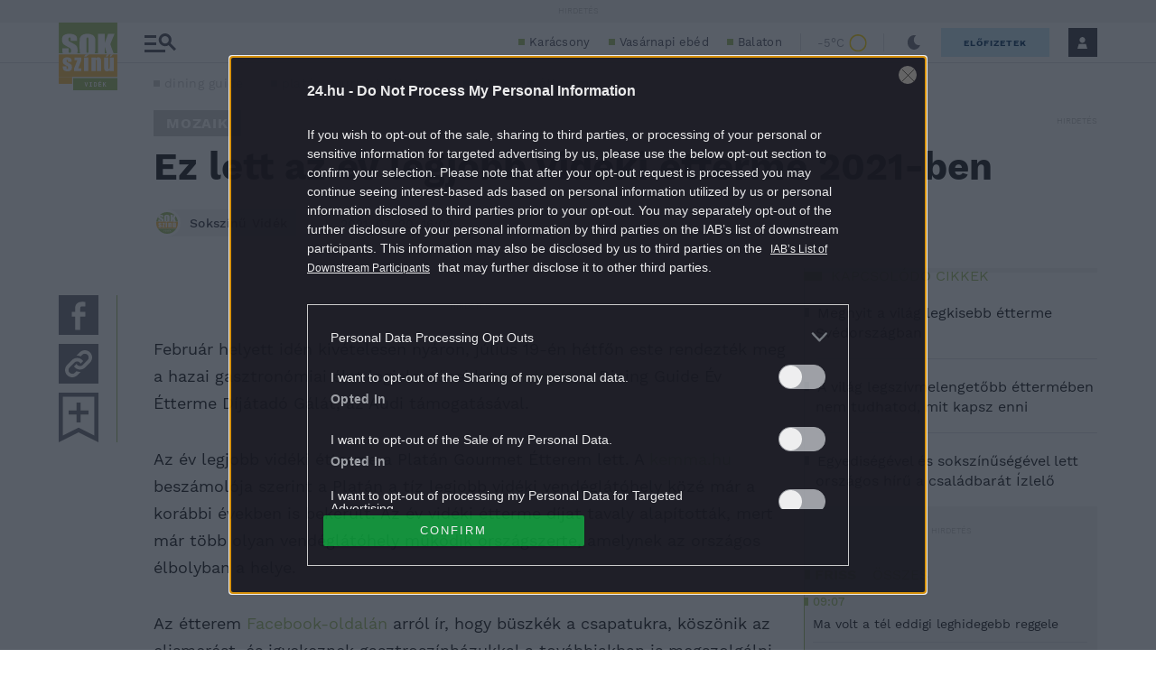

--- FILE ---
content_type: text/html; charset=utf-8
request_url: https://www.google.com/recaptcha/api2/aframe
body_size: 268
content:
<!DOCTYPE HTML><html><head><meta http-equiv="content-type" content="text/html; charset=UTF-8"></head><body><script nonce="EHOWeu_DrmQITV9Fg9Ra9Q">/** Anti-fraud and anti-abuse applications only. See google.com/recaptcha */ try{var clients={'sodar':'https://pagead2.googlesyndication.com/pagead/sodar?'};window.addEventListener("message",function(a){try{if(a.source===window.parent){var b=JSON.parse(a.data);var c=clients[b['id']];if(c){var d=document.createElement('img');d.src=c+b['params']+'&rc='+(localStorage.getItem("rc::a")?sessionStorage.getItem("rc::b"):"");window.document.body.appendChild(d);sessionStorage.setItem("rc::e",parseInt(sessionStorage.getItem("rc::e")||0)+1);localStorage.setItem("rc::h",'1768967240950');}}}catch(b){}});window.parent.postMessage("_grecaptcha_ready", "*");}catch(b){}</script></body></html>